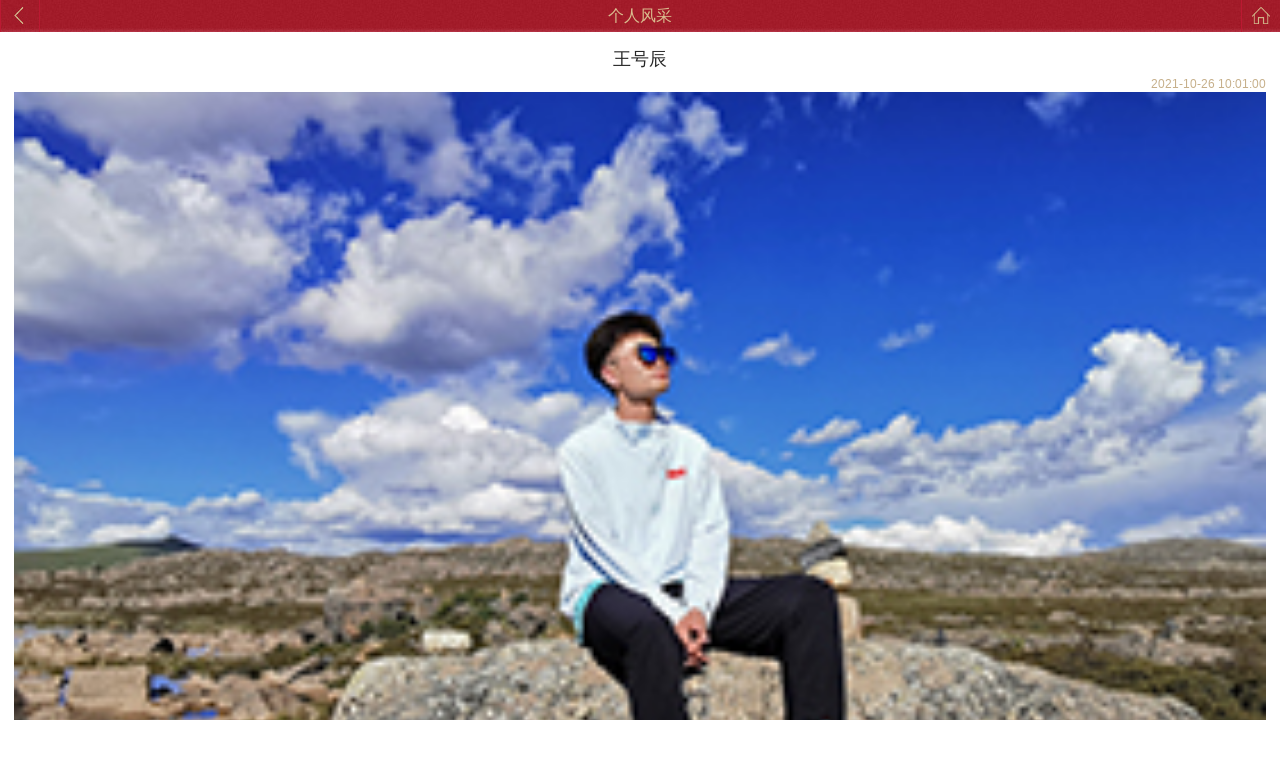

--- FILE ---
content_type: text/html
request_url: http://m.jb.mil.cn/cyhd_4674/zyzzj_4678/grfc/202110/t20211027_49076.html
body_size: 3708
content:
<!DOCTYPE html>
<html>
<head>
    <meta charset="utf-8">
    <meta name="viewport" content="width=device-width, initial-scale=1.0, maximum-scale=1.0, user-scalable=no">
    <meta name="screen-orientation" content="portrait">
    <meta name="x5-orientation" content="portrait">
    <title>王号辰-中国人民革命军事博物馆</title>
    <link rel="stylesheet" type="text/css" href="../../../../images/y_style.css" />
</head>
<body class="y_bg_write">
	<!--head-->
	<div class="y_top">
		<a href="http://m.jb.mil.cn/"><img src="../../../../images/y_home.png" /></a>
		<a href="javascript:history.go(-1)"><img class="return" src="../../../../images/y_icon6.jpg" /></a>
		个人风采
	</div>
	<!--cont-->
	<div class="y_cont">
		<h2 class="tit">王号辰</h2>	
		<h3 class="time">2021-10-26 10:01:00</h3>
		<div class="y_text">
<img src="./W020211027603973187957.jpg" alt="35号  王号辰 01.jpg"/>
                 <div class=TRS_Editor><p>　　<font face="仿宋" style="font-family: 仿宋; font-size: 16pt;">作为第一个能够加入到军博志愿者家庭的</font><span style="font-family: 仿宋; font-size: 16pt;">00后，深感荣幸！军博里的每一件藏品的背后都有丰富的历史故事，而我们则是解读人！作为年轻一代希望能够继续在志愿者的岗位上，以饱满的热情、认真的态度，讲好人民军队的英雄事迹，将革命精神永续传承下去。</span></p>
<p class="MsoNormal">　　<span style="mso-spacerun:'yes';font-family:仿宋;font-size:16.0000pt;mso-font-kerning:0.0000pt;">&nbsp;</span></p></div>
		</div>

	</div>
	
	

	<!--foot-->
	<div class="y_foot">
		<ul>
			<li class="one"><a href="../../../../mzsm/201707/t20170707_33180.html">免责声明</a></li>
			<li><a href="https://weibo.com/u/1980749663">官方微博</a></li>
			<li><a href="#">官方APP</a></li>
			<li><a href="http://www.jb.mil.cn?pc=true">电脑版</a></li>
		</ul>
		<br class="clear">
		<dl>
			<dt><img src="../../../../images/y_foot_logo.png" /></dt>
			<dd style="margin-top:13px">版权所有：中国人民革命军事博物馆</dd>
			<!--<dd>地       址：北京市海淀区复兴路9号       </dd>
			<dd>邮       编：100038</dd>-->
                        <dd><a href="http://beian.miit.gov.cn/" style="color:white";>京ICP备17059306号</a></dd>
		</dl>
	</div>
<script>
function GetQueryString(name)
{
     var reg = new RegExp("(^|&)"+ name +"=([^&]*)(&|$)");
     var r = window.location.search.substr(1).match(reg);
     if(r!=null)return  unescape(r[2]); return null;
// 中文乱码处理    if(r!=null)return  decodeURIComponent(r[2]); return null;

}
function setCookie(name,value)
{
var Days = 1;
var exp = new Date();
exp.setTime(exp.getTime() + Days*24*60*60*1000);
document.cookie = name + "="+ escape(value) + ";expires=" + exp.toGMTString()+";path=/";
}

function getCookie(name)
{
var arr,reg=new RegExp("(^| )"+name+"=([^;]*)(;|$)");
if(arr=document.cookie.match(reg))
return unescape(arr[2]);
else
return null;
}

function delCookie(name)
{
var exp = new Date();
exp.setTime(exp.getTime() - 1);
var cval=getCookie(name);
if(cval!=null)
document.cookie= name + "="+cval+";expires="+exp.toGMTString()+";path=/";
}

var loginstate = GetQueryString("login");
if(loginstate == "false"){
  logout();
}

</script>
</body>
<!-- PHPStat Start -->
<script language="javascript">var __$nodeid='4891';var __$contentid='49076';var __$title='王号辰';var __$AuthorPh='';var __$Editor='';var __$Liability='周岩';var __$pubtime='2021-10-26 10:01:00';var __$source='';
</script>
<script language="JavaScript" charset="utf-8" src="http://www.jb.mil.cn/phpstat/count/10000021/10000021.js"></script>
<!-- /PHPStat End -->
</html>

--- FILE ---
content_type: text/css
request_url: http://m.jb.mil.cn/images/y_style.css
body_size: 31284
content:
@charset "utf-8";
html, body, div, span, applet, object, iframe,
h1, h2, h3, h4, h5, h6, p, blockquote, pre,
a, abbr, acronym, address, big, cite, code,
del, dfn, em, img, ins, kbd, q, s, samp,
small, strike, strong, sub, sup, tt, var,
b, u, i, center,
dl, dt, dd, ol, ul, li,
fieldset, form, label, legend,
table, caption, tbody, tfoot, thead, tr, th, td,
article, aside, canvas, details, embed,
figure, figcaption, footer, header, hgroup,
menu, nav, output, ruby, section, summary,
time, mark, audio, video { margin:0; padding:0; border: 0;} 
a,area{blr:expression(this.onFocus=this.blur())}
a { text-decoration:none;}
a:hover { text-decoration:none;}
img { -ms-interpolation-mode: bicubic; }/* IE图像平滑*/
html, body { 
font-family:Helvetica,"微软雅黑","宋体"; 
-webkit-text-size-adjust:none;
-moz-text-size-adjust:none;
-ms-text-size-adjust:none;
text-size-adjust:none;
} /*Reset Android and IOS font*/
input { border-radius:0; } /*Reset IOS input style*/
div, span, h1, h2, h3, h4, h5, h6, p, a, img, dl, dt, dd, ol, ul, li, form { list-style:none; }
@-webkit-viewport { width:device-width; }
@-moz-viewport { width:device-width; }
@-ms-viewport { width:device-width; }
@-o-viewport { width:device-width; }
@viewport { width:device-width; }

html {font-size: 62.5%;/*10 ÷ 16 × 100% = 62.5%*/}
body {font-size: 1.4rem;/*1.4 × 10px = 14px */}
h1 { font-size: 2.4rem;/*2.4 × 10px = 24px*/}
i{ font-style: normal; font-size: 12px;}
a{color: #484848;}
.clear{ clear: both;}
h2{ font-weight: normal;}
.y_head{ height: 35px; background: url(y_head.jpg) repeat-x left bottom ; position: relative;}
.y_head ul{ position: absolute; right: 0; top: 0;}
.y_head li{ height:26px;float: left; border-left: 1px solid #bb1932; padding:9px 12px 0;}
.y_head li img{ width: 18px;}

.y_nav{ height: 40px; background: url(y_nav.jpg) repeat-x; position: relative;}
.y_nav img.y_logo{width: 113px; position: absolute; left:0px; top: -26px;}
img.y_add{ position: absolute; width: 20px; right: 6px; top: 10px;}

.y_banner img{ width: 100%; height:154px;}

.y_box_a{ background: #fff; padding:5px 0px 5px 10px;float: left; overflow: hidden;}
.y_box_a_left { float: left;}
.y_box_a_left ul{overflow: hidden;}
.y_box_a_left img{ float: left; width: 15px; margin-right: 6px;}
.y_box_a_left h2 { float: left;}
.y_box_a_left h2 p{ font-size: 1.2rem; font-weight: bold; color: #c51d39;}
.y_box_a_left p.word{ font-size: 1rem; color: #dc9661; font-weight: normal;}
.y_box_a_left h3{ font-size: 1rem; color: #5e5e5e;}
.y_box_a_left li{ border-bottom: 1px solid #d3d3d3; line-height: 18px; padding:6px 0px; overflow: hidden;}
.y_box_a_left li.btm{ border-bottom:none;}
.y_box_a_left span{ font-size: 1.7rem; color:#dd9230; margin: 0 10px;line-height: 18px;}
.y_box_a_right{ float: left; margin-top: 11px;}
.y_box_a_right li{ width:48px; float: left; text-align: center; font-size: 1rem; color: #484848; margin-left: 6px; }
.y_box_a_right li a{color: #484848;font-size: 1rem;}
.y_box_a_right img{ width: 48px;}

.list{ padding-left: 106px;}
.tab{ margin-left: 111px;}
.tab li{float:left; background: url(y_star.png) no-repeat right center; color:#fff; font-size: 1.2rem; background-size: 7px; padding-right: 10px; padding-left: 2px; line-height: 40px;}
#two_con2{ padding-left:60px;}
#two_con3{ padding-left:120px;}
#two3{ background: none;}
.list li{ background: rgba(163,46,58,.9); width: 59px; border-bottom:1px solid #e06161; padding-left: 8px;}
.list li.btm{ border-bottom: none;}
.list li a{ font-size: 1rem; color: #fff; height: 30px; line-height: 30px;}

.y_pop{background: rgba(163,46,58,.9);  width:94%;  padding: 3%; padding-bottom: 0px;}
.y_pop_in{ background: #f3efe3; padding-top: 5px; padding-bottom: 16px;box-shadow: 0px 0px 5px rgba(39, 39, 39, 0.74);}
.y_pop_in dl{ border-bottom: 1px solid #cfc29c;border-top: 1px solid #fff; overflow: hidden; padding-left:20px;}
.y_pop_in dl.f{ border-top: none;}
.y_pop_in dt{ height: 35px; line-height: 35px; font-size: 1.4rem; color: #9b2530; }
.y_pop_in dt a{height: 35px; line-height: 35px; font-size: 1.4rem; color: #9b2530; }
.y_pop_in dt img{ width:7px; float: left; margin-right: 6px; margin-top: 12px;}
.y_pop_in dd{ float: left;    margin: 0 10px 11px 14px;}
.y_pop_in dd a{ display: inline-block; float: left;  font-size: 1.2rem; color: #4b4b4b;}
.y_stop{text-align: center;}
.y_stop img{width: 22px; margin: 12px auto 9px;}

.y_bg_hui{ width: 100%; height: 5px; background: #efefef; border-top: 1px solid #e5e5e5;}
h2.y_new_tit{ font-size: 1.6rem; color: #2a2a2a; background:url(y_tit_hr.jpg) no-repeat left bottom; background-size: 100%; line-height:25px;}
h2.y_new_tit a{ float: right; color: #9d9d9d; font-size: 1rem;}
.y_new_ul { margin: 10px auto;}
.y_new_ul li{ background: url(y_pot.jpg) no-repeat left center; padding-left: 15px; background-size: 5px;}
.y_new_ul li a{ font-size: 1.2rem; line-height: 25px; color: #666;}
.y_coll { margin-top: 12px;}
.y_coll_ul1{ width:54%; float: left;}
.y_coll_ul2{ width: 44%; float: right;}
.y_coll_ul3{ width: 100%; float: left;}
.y_coll_ul1 li img{width: 100%; display: block;  height: 115px; margin-bottom:4%;}
.y_coll_ul2 li img{ width: 100%;display: block; height:236px; float: right;}
.y_coll_ul3 li img{ width: 100%; display: block; height:130px;}

.y_foot{ height: 125px;background: url(y_foot.jpg); border-top: 5px solid #bbaa70;}
.y_foot ul{ margin: 12px 0 25px 0;}
.y_foot li{ width: 25%; float: left; text-align: center; background: url(y_hr.png) no-repeat left center; background-size:2px;}
.y_foot li.one{ background:none;}
.y_foot li a{ font-size: 1.2rem; color: #fff;}
.y_foot li i{ color: #b72433;}
.y_foot dl{ margin: 13px 0px 0 18px;}
.y_foot dt{ float: left;}
.y_foot dt img{ width: 72px; margin-right:16px;}
.y_foot dd{ font-size: 1rem; color: #eaa9b3; line-height:15px; margin-top:3px}


/******************文章*********/
.y_bg_write{ background: #fff;}
.y_top{height: 32px; line-height: 32px; font-size: 1.6rem; color: #dabd8f; background: url(y_head.jpg) repeat-x left bottom ; position: relative; text-align: center;overflow: hidden;}
.y_top img{ width: 18px; position: absolute; right: 0; top: 0;border-left: 1px solid #bb1932; padding:7px 10px 9px; }
.y_top img.return{ position: absolute; left: 0;border-right: 1px solid #bb1932;}
.y_cont{ margin:15px 14px 34px;}
h2.tit{ color: #262626; font-size: 1.8rem; line-height: 25px; font-weight: normal;text-align: center;}
h3.time{ color:#c7b08b; font-size: 1.2rem; line-height: 16px;font-weight: normal; margin-top: 4px;float: right;}
.y_text{ margin-top: 20px;}
.y_text img{ width: 100%; margin-bottom: 6px;}
.y_text video{max-width:100%;}
.y_text p{ color: #3a3a3a; font-size: 1.4rem; line-height: 25px; /*! text-indent: 2em; */}

/******************基本陈列*********/
.y_main{ margin:15px 10px 34px;}
.y_box_1{height: 132px; margin-bottom: 10px; position: relative; border: 1px solid #d3c5a5; padding: 1px;}
.y_box_1 img.arr{ width: 14px; height: 14px; position: absolute; right: -2px; top:-2px; z-index: 99;}
.y_box_1_left{ width: 54%; float: left; position: relative;}
.y_box_1_left img{ width: 100%; height: 132px;}
.y_box_1_left img.y_center{ width: auto; height: 102px; position: absolute; right: 0px; top: 0px;}
.y_box_1_right{ width: 46%; height: 132px; float: left; background: #efedea;}
.y_box_1_right h2{font-size: 1.4rem; margin: 5px 5px 5px 10px;}
.y_box_1_right h2 a{ font-size: 1.4rem; color: #272727; font-weight: normal;}
.y_box_1_right p {font-size: 1rem; text-indent: 2em;margin: 5px 5px 5px 10px;}
.y_box_1_right p a{ font-size: 1rem; color: #7d7d7d;}
.y_box_1_btm{ height: 30px; line-height: 30px; position: absolute; left:1px; bottom:1px; right:1px; background: #dedbd4;}
.y_box_1_btm li{ width: 33.33%;float:left;background: url(y_hr2.jpg) no-repeat left center;}
.y_box_1_btm li.hr{ background: none;}
.y_box_1_btm li img{ width: 22px;margin: 6px 6px 0px;float: left;}
.y_box_1_btm li a{ font-size: 1.4rem; color: #896d2c;}
.y_box_2 img.arr{ left: -2px; top:-2px;}
.y_box_2_left img.y_center{ width: auto; position: absolute; left: 0px; top: 0px;}

/******************讲座活动*********/
.y_box_top{ position: relative;border:1px solid #bbaa70; margin-bottom: 30px; }
img.y_top_l{ position: absolute; left: -1px; top: -1px;z-index: 9;}
img.y_top_r{ position: absolute; right: -1px; top: -1px;z-index: 9;}
img.y_btm_l{ position: absolute; left: -1px; bottom: -1px; z-index: 9;}
img.y_btm_r{ position: absolute; right: -1px; bottom: -1px; z-index: 9;}

.y_word{ min-height:110px; padding:18px 20px 30px; overflow: hidden;}
.y_word_left{ width: 31%; float: left; text-align: center; overflow:hidden;}
.y_word_left img{ width: 82px;}
.y_word_left h2{ font-weight: normal;border: 1px solid #bbaa70; text-align: center; height: 32px;}
.y_word_left i{ text-align: center; font-size: 1rem;width:93%; height: 24px; line-height: 24px; display:inline-block;background: #bbaa70;color: #fff; margin-top: 4px;}
.y_word_right{ margin-left: 20px; width:61%; float: left;}
.y_word_right h2{ color: #333; font-weight: bold; font-size: 1.3rem;}
.y_word_right p{ color: #666; line-height: 18px; text-indent: 2em; margin-top:8px; font-size: 1rem;}
a.y_order{ width:80px; height: 27px; line-height: 27px; border-radius: 4px; background: #ba2940; position: absolute; text-align: center; bottom: -13px; left: 50%; margin-left: -40px; font-size: 1.3rem; color: #fff;}
.slideup a{ font-size: 1rem; color: #ba2940;}


.y_hr{ background: url(y_hr_huis.jpg) repeat-x; height: 7px; margin: 0 7px;}
.y_list{ margin-top:15px; overflow: hidden;}
.y_list h2{ font-size: 1.4rem; font-weight: bold; color: #333; margin-left: 10px; height:20px; line-height:20px}
.y_list img{ float: left; margin-right: 16px;}
.y_list h2 img{ width: 3px; margin:0px 7px 0 0;}
.y_list_ul{ overflow: hidden;}
.y_list_ul li{ border-bottom: 1px solid #d8d8d8; overflow: hidden;padding: 15px 10px}
.y_list_ul li img{ width: 100px; height: 67px;}
.y_list_r h2{ font-size: 1.2rem; height: 53px; font-weight: normal; line-height: 17px;}
.y_list_r h3{  color:#c7b08b;text-align: right; font-weight: normal; font-size: 1rem;}
.more{ text-align: center; margin:22px 10px 34px; height: 39px; line-height:39px;border: 1px solid #ab9549;}
.more a{ font-size: 1.5rem; color: #ab9549; display:block}

/******************调查问卷*********/
.y_h2{  text-align: center; font-size: 1.6rem; color: #ba2940; font-weight: bold; margin-bottom: 13px;}
.y_p{ text-indent: 2em; font-size: 1.2rem; color: #666; line-height: 21px; margin-bottom: 20px;}
.y_time{ height: 38px;line-height: 38px; text-align: center; font-size: 1.2rem; background: #f6f4eb; display: block; color: #c0a45a; position: absolute; left: 0px; right: 0px; bottom: 0px; font-weight: normal;}
.y_que{ background: #f5f5f5; padding: 13px; margin-bottom: 12px;}
.y_que h2{ font-size: 1.4rem; line-height: 13px; color: #333; margin-bottom: 5px; }
.y_que p{ color: #6f6f6f; font-size: 1.2rem; height: 25px; line-height: 25px; padding-left: 15px;}
.y_que input{ display: block; float: left; margin-right: 9px; margin-top: 5px;}
.y_que i{ float: right; color: #b8a866; font-size: 1.2rem;}
.y_btn{ text-align: center; margin-top: 20px;}
.y_btn input{ background: #ba2940; width:75px; height: 30px; line-height: 30px; text-align: center; color: #fff; font-size: 1.3rem; border: none; border-radius:3px; margin-right: 12px;}
.y_btn input.look{ margin-right: 0px; background: #c1b276;}

/******************资讯动态*********/
.y_info{ padding-bottom: 15px;}
.y_info_img{ position: relative;}
.y_info_img img{ width: 100%; height: 205px;}
.y_info_img img.y_write_img{ position: absolute; height: 56px; bottom: 0px;}
.y_info_btm{ position: relative; padding: 0 10px;}
.y_info h2{ font-size: 1.5rem; color: #373737; position: absolute; top: -18px; font-weight: normal; }
.y_info p{ color: #7c7c7c; font-size: 1rem; line-height: 16px; text-indent: 2em; padding-top:8px;}
.y_info h3{ font-weight: normal; font-size: 1rem; color: #c7b08b; text-align: right; padding-top: 5px;}
.y_list2{ margin-top: 0px;}

/******************组织机构*********/
.y_org{ background: url(y_org_bg.jpg) no-repeat; height: 500px; background-size:100%; padding:0px 10px 35px;}
.y_org_in{ background: url(y_org3.png) no-repeat center 35px;height: 100%;background-size: 302px; }
.y_org_top{ width: 100px; margin: 0 auto; padding-top:86px; padding-left: 22px; overflow: hidden;}
.y_org_top li{ font-size: 1.2rem; color: #fff; height:25px; line-height: 25px;}
.y_org_top li i{ font-size: 1rem; color: #fff; margin-left:10px;}
/*.y_org_center{margin:64px 0px 0px 38px; overflow: hidden;}
.y_org_center li{ float: left; font-size: 1.2rem;color: #fff; width: 18px; margin-right:90px;}
.y_org_center li.last{ margin-right: 0px;}
.y_org_btm{ overflow: hidden;margin:75px 0px 0px 13px; }
.y_org_btm li{ float: left; font-size: 1.2rem;color: #fff; width: 18px; margin-right:35px;}
.y_org_btm li.last{ margin-right: 0px;}*/

/******************网友藏品*********/
img.y_top_pot{ position: absolute; top: 0px; left: 5px; width: 165px;}
.slideup{ font-size: 1.2rem; color: #666; text-indent: 2em; line-height: 21px;}
.y_h3{ background: url(y_tit_pot.png) no-repeat center 3px; font-size: 1.4rem; font-weight: bold; color: #ba2940;position: absolute;background-size:165px; width: 165px; text-align: center;left: 50%; margin-left: -82px;top: -10px;}
.slideup2{ padding: 18px 10px; text-indent: 2em; font-size: 1.2rem; font-size: #666; line-height: 21px;}
.slideup2 a{ font-size: 1.2rem; color: #ba2940;}
.y_m25{ margin: 25px 10px 0px;}
.hidden{ display: none;}
/******************网友藏品_细览*********/
.tit2{ text-align: center; font-size: 1.6rem; color: #494949; margin-bottom:10px;}
.time2{ font-size: 1rem; color: #999; font-weight: normal; text-align: center; line-height: 17px;}
.time3{ border-bottom: 1px solid #ddd; padding-bottom: 8px;}
.y_text2 img{ width: 80%; margin:10px auto;}
.y_discuss { padding: 15px 10px 10px;}
.y_discuss h2{ font-size: 1.4rem; color: #333; height:20px; line-height:20px; font-weight: bold; margin-bottom: 10px;}
.y_discuss img{ /*! float: left; */ margin-right: 16px;}
.y_discuss h2 img{ width: 3px; margin:0px 7px 0 0;}
.y_discuss p{ float: right; font-size: 1.2rem; color: #999;}
.y_discuss p i{ color: #ff0000; margin-right: 3px;}
.y_discuss p span{ margin: 0 10px;}
.y_area{ border: 1px solid #d1d1d1; font-size: 1.2rem; width:283px; min-height: 120px; line-height: 18px; font-family: '微软雅黑'; padding: 7px; color:#bdbdbd; }
.y_box_k{ position: relative; padding-bottom:33px;}
.y_submit{ background: #f7f7f7; /*! height:38px; */line-height:38px; position: absolute; bottom: 0px;border: 1px solid #d1d1d1; border-top: none; right: 0px; left: 0px;}
.y_submit i{ color: #333; font-size: 1rem; line-height: 38px; margin-left: 10px;}
.y_ok_k{ width: 140px; height: 23px; line-height: 23px; border: 1px solid #dedede; background: #fff;}
.y_ok{ float: right; background: #a11b29; border: none; color: #fff; text-align: center; line-height:39px; height:39px; width: 85px;}
.y_com_ul { padding-bottom:10px; padding-top: 6px;}
.y_com_ul li{border-bottom: 1px solid #e7e7e7;padding:15px 10px;}
.y_com_ul img{ width: 16px; margin-right: 7px;}
.y_com_ul p i{ font-size: 1rem; color: #666; margin-right: 16px;}
.y_com_ul p span{ font-size: 1rem; color: #999;}
.y_com_ul h2{ font-size: 1.2rem; color: #333; margin: 5px 0;}
.y_a{ overflow: hidden; background: #fcfaf3; border: 1px solid #e4dec6; padding: 5px 12px;}
.y_a h3{ font-size: 1.2rem; color: #333; font-weight: normal;}
.y_a h4{ font-size: 1rem; color: #999;font-weight: normal; margin: 5px 0px;}
.y_a img{ float: left;}
.y_a_ul{ float: left;}

/******************网友留言*********/
.y_h4 {background: url(y_mess.jpg) no-repeat center center;position: absolute;background-size: 110px;width: 110px;height: 38px;right:8%;top: -21px;}
.y_tab{width:90%;margin:19px auto 20px;}
.y_tab th{ font-weight: normal; font-size: 1.2rem; color: #666; line-height: 22px;}
.y_tab input{ width:91%; border:1px solid #cacaca; height: 25px; line-height: 25px; padding-left:8px;}
.y_tab textarea{ border:1px solid #cacaca;width: 87%; min-height: 92px; padding: 8px;}
.y_tab td{ padding:6px 0px;}
.y_btn2{ position: absolute; width: 166px;left: 50%;margin-left: -83px;bottom: -13px;}
.y_btn2 input{ width: 73px; height: 25px; line-height: 25px; margin-right: 8px;}
.y_btn2 input.look2{ background: #aeaeae; margin-right: 0px;}

/******************基本陈列_中国历代军事陈列*********/
 .swiper-container {
        width: 100%;
        height: 100%;
        margin-left: auto;
        margin-right: auto; padding-top: 60px; 
		height:auto;
    }
    .swiper-slide {
        text-align: center;
        font-size: 18px;
        background: #fff;

        /* Center slide text vertically */
        display: -webkit-box;
        display: -ms-flexbox;
        display: -webkit-flex;
        display: flex;
        -webkit-box-pack: center;
        -ms-flex-pack: center;
        -webkit-justify-content: center;
        justify-content: center;
        -webkit-box-align: center;
        -ms-flex-align: center;
        -webkit-align-items: center;
        align-items: center;
    }

.swiper-slide img{ width: 100%; height:240px;}
.y_position{ position: relative;}
.y_title{ width: 100%; height:60px; background:url(y_top_tit2.png) no-repeat left center; background-size:100%; position: absolute; left: 0px; top: 0px; z-index: 99; font-size:1.7rem; font-weight:bold; text-align:center; color:#a01a28; line-height:60px}
.y_table{ margin-top:0px}
table{ margin:0px; padding:0px}
.y_table th{ height:40px; border-top:1px solid #fff; border-bottom:1px solid #fff; text-align:left; line-height:40px; background:url(y_yellow_bg.jpg) repeat-x; font-weight:normal; font-size:1.5rem; color:#fff}
.y_table th a{font-weight:normal; display:block; font-size:1.5rem; color:#fff}
.y_table td{ height:3px; border-bottom:1px solid #fff; }
.y_table tr{ width:50%}
.y_table th img{ width:35px;float: left;margin: 5px 15px 0px 23px;}
.y_border_left{ border-left:1px solid #fff;}
.y_words{ padding:0 10px 15px; background:url(y_huibgs.jpg) repeat-x left top; min-height:32px; overflow:hidden; padding-top:20px; font-size:1.3rem; line-height:22px; color:#494949}
.y_words p{ font-size:1.3rem; line-height:22px; color:#494949}
.y_img{padding: 20px 0 30px 0;}
.y_img img{ width:100%; height:100%}


/******************文物鉴赏*********/
.y_select{ height:27px; padding:9px 10px; background:url(y_select_bg.jpg) repeat-x left top;}
.nav,.nav2{ position:relative; overflow:visible; float:left;cursor:pointer;}
.nav p,.nav2 p{display:block;padding-left:22px;line-height:28px; height:28px;cursor:pointer;}
.set,.set2{ height:28px; width:123px;background:url(y_select2.png) no-repeat;color:#a7631b; background-size:145px;font-size:1.5rem;}
.select{background:url(y_select1.png) no-repeat; float:none; margin-right:0px; margin-top:0px;background-size:145px;}
.new,.new2{width:143px;position:absolute;border:1px solid #d3cca8; border-radius:0px 0px 3px 3px; border-top:none; z-index:88;display:none;background-color:#FFF}
.nav ul li,.nav2 ul li{line-height:32px;padding-left:20px;color:#6d6954; font-size:1.5rem;}
.nav ul li:hover,.nav2 ul li:hover{background:#3975d7;color:#FFF;}
.y_img_body{ margin:12px 0px 0 10px; overflow:hidden}
.y_img_body_ul li{ font-size:1.2rem; color:#454545; padding:1px; line-height:18px; padding-bottom:3px; text-align:center; float:left; border:1px solid #d7d7d7; margin-right:5px; margin-bottom:8px}
.y_img_body_ul li img{ width:144px; height:97px}

/******************艺术品鉴赏*********/
.nav2{margin-left:10px}
.y_img_body_ul2 li img{ height:auto}

/*********0705加登录搜索*********/
.y_login{ width:203px;padding: 5px;background: #8c1320;position: absolute;/*left:107px;*/ right:0px;top: 35px;z-index: 999;}
.y_login_in{ background: #e6e6e6; min-height:99px;padding-bottom: 15px; }
.y_login_in ul{ padding-left:10px; margin-top: 6px;}
.y_login_in li{ border-left: none;margin-top:8px; padding: 0;}
.y_login_in i{ color: #797979; font-size: 1.2rem; margin:4px 6px 0 0;float: left; width: 50px; text-align: right;}
.y_login_in input{ width: 110px;padding-left: 6px; height: 22px; border:1px solid #ccc;}
.y_login_in p{ margin-top: 13px;}
.login{ display: block; width: 54px; height: 23px; background: #ae0101; font-size: 1.2rem; color: #fff; text-align: center; line-height: 23px; float: left; margin-right: 16px; margin-left: 56px;}
.register{ font-size: 1.2rem; color: #a01a28; height: 23px; line-height: 23px;}
/*.y_head li:hover{ background: #8c1320;}*/

.y_search{ min-height: 30px;}
.y_search li{ border-left: none;}
.y_search input{ padding-left: 6px;}
.searchk{ width: 140px; height: 20px; background: #981b27; border: 1px solid #b42c36; float: left;}
.search{ width: 40px; height: 24px; line-height: 24px; text-align: center; font-size: 1.2rem; color: #e1c89c; background: #b42c36; border: none;}

#goodcover{display: none; position:fixed; top:0px; left:0px; bottom:0px; right:0px;background-color: black;z-index: 1001;-moz-opacity: 0.85;opacity: 0.85;
filter: alpha(opacity=85);}
#code{ width:100%; height:auto; overflow: hidden;display: none;z-index: 1002;}
.y_video_tit{ padding: 0px; border: none; height: 35px; line-height: 35px; color: #fff; font-size: 1.2rem; text-align: center;}
.y_video_tit img{ width: 10px; text-align: center;}
#closebt{ position: fixed; top:4px; left:14px ;}
#code{ position: fixed; top: 0px; z-index: 99999;}
.goodtxt{ overflow: hidden;}
.y_height,.y_height img{ height: 180px; margin: 0 auto; text-align: center;}

/**********************辉煌历程***************/
.tabCon{ width: 100%; /*height: 280px; background: url(briBg.jpg) no-repeat; background-size: 100%,100%;*/ position: relative; }
.tabCon img{ width: 100%; display: block; }
.tabRealCon{ width: 100%; height: 100%; position: absolute; top: 0px; left: 0px; text-align: center;}
.tabRealCon ul{ display: inline-block; margin-top: 26px;}
.tabRealCon li{ width: 67px; height: 235px; background: url(briTab.png) no-repeat; background-size: 100%; float: left; margin-right: 72px; line-height: 34px; }
.tabRealCon li a{ display: block; width: 2.8rem; margin: 50px auto 0 auto; font-size: 2.8rem; color: #b5243b; }
.tabRealCon li.briTabOn{ background: url(briTabOn.png) no-repeat; background-size: 100%; }
.tabRealCon li.briTabOn a{ color: #fff; }

.tabList{ padding: 2% 0; margin-bottom: 30px; }
.tabItem{ display: none; }
.careItem li{ width: 100%; border-bottom: 7px solid #efefef; text-align: center; margin-bottom: 15px;  }
.careItem li img{ width: 96%; }
.careItem li p{ font-size: 2.4rem; text-indent: 4.8rem; padding:10px; line-height: 3.5rem; text-align: left;}

.yearCon{ height: 77px; overflow: hidden; }
.yearScrollCon{ overflow: hidden; overflow-x: auto; }
.yearScrollCon ul{ width: 10000px;}
.yearScrollCon li{ width: 100px;  height: 85px; float: left; text-align: center; background-image: url(yearLiBg.png); background-repeat: no-repeat; background-position: center 40px; background-size: 100%; }
.yearScrollCon li a{ font-size: 2.8rem; color: #9d9049; }
.yearScrollCon li.yearOn{ background-position: center 37px; background-image: url(yearLiOnBg.png); }
.yearScrollCon li.yearOn a{ color: #c22940; }

.yearEvent{ padding: 40px 20px; min-height: 20rem; }
.yearEvent li{ display: none; }
.yearEvent h3{ font-size: 3.2rem; color: #c02232;  line-height: 3.5rem; text-align: center; padding-bottom: 1rem; }
.yearEvent p{ font-size: 2.8rem; line-height: 4rem; /*text-indent: 5.6rem;*/ color: #000; }


@media (device-height:667px) and (-webkit-min-device-pixel-ratio:2){/*6*/
    .y_foot dl{ margin-left:41px;}
    .y_box_1_btm li img{ width: 24px;margin: 6px 10px 0px;float: left;}
    .y_box_1{height: 156px;}
    .y_box_1_left img{ height: 156px;}
    .y_box_1_right{ height: 156px;}
    .y_box_1_left img.y_center { height:126px;}
    .y_box_a_right li{ margin-left: 27px;}
    .y_banner img { height: 181px;}
    .y_coll_ul2 li img { height: 238px;}
    .y_coll_ul3 li img { height: 163px;}
    .y_info_img img { height:241px;}
    .y_area { width: 338px;}
    .y_tab textarea { width: 88%;}
	.swiper-slide img { height:281px}
	.y_title { height:72px; line-height:72px}
	.y_img_body { margin-left:35px}
	.y_login{ width:258px;}
	.y_login_in input { width: 164px;padding-left: 6px;}
	.searchk{width: 195px;}
	.y_height,.y_height img{ height:211px;}

	/*.tabCon{ height: 164px; }*/
	.tabRealCon ul{ margin-top: 26px; }
	.tabRealCon li{ width: 33.5px; height: 118px; line-height: 17px; margin-right: 36px; }
	.tabRealCon li a{ font-size: 1.4rem; width: 1.4rem; margin-top: 25px; }

	.careItem li{ border-width: 5px; }
	.careItem li p{ font-size: 1.6rem; line-height: 2rem; text-indent: 3.2rem; }

	.yearCon{ height: 40px; }
	.yearScrollCon{ background-position: left 20px; }
	.yearScrollCon li{ width: 56px; height: 56px; background-image: url(yearLiSmallBg.png); background-position: center -7px; }
	.yearScrollCon li a{ font-size: 1.4rem; }
	.yearScrollCon li.yearOn{ background-image: url(yearLiSmallOnBg.png); background-position: center -7px;}

	.yearEvent{ padding: 20px 10px; }
	.yearEvent h3{ font-size: 1.6rem; line-height: 1.8rem; }
	.yearEvent p{ font-size: 1.4rem; line-height: 2rem; /*text-indent: 2.8rem;*/ }
}
@media (device-height:736px) and (-webkit-min-device-pixel-ratio:2){/*6p*/
	.y_foot dl{ margin-left:53px;}
	.y_box_1_btm li img{ width: 24px;margin: 6px 10px 0px;float: left;}
	.y_box_1{height: 173px;}
    .y_box_1_left img{ height: 173px;}
    .y_box_1_right{ height: 173px;}
	.y_box_1_left img.y_center { height:143px;}
	.y_box_a_right li { margin-left: 40px;}
	.y_banner img { height: 199px;}
	.y_coll_ul2 li img { height: 239px;}
	.y_coll_ul3 li img { height: 170px;}
	.y_info_img img { height:265px;}
	.y_area { width: 377px;}
	.y_tab textarea { width: 88.5%;}
	.swiper-slide img { height:311px}
	.y_title { height:77px; line-height:77px}
	h2.y_new_tit { padding-left:9px}
	.y_img_body { margin-left:56px}
	.y_login { width: 297px;}
	.y_login_in input { width: 204px;padding-left: 6px;}
	.searchk{width:230px;}
	.y_height,.y_height img{ height:233px;}


	/*.tabCon{ height: 181px; }*/

	.tabRealCon ul{ margin-top: 26px; }
	.tabRealCon li{ width: 33.5px; height: 118px; line-height: 17px; margin-right: 36px; }
	.tabRealCon li a{ font-size: 1.4rem; width: 1.4rem; margin-top: 25px; }

	.careItem li{ border-width: 5px; }
	.careItem li p{ font-size: 1.6rem; line-height: 2rem; text-indent: 3.2rem; }

	.yearCon{ height: 40px; }
	.yearScrollCon{ background-position: left 20px; }
	.yearScrollCon li{ width: 56px; height: 56px; background-image: url(yearLiSmallBg.png); background-position: center -7px; }
	.yearScrollCon li a{ font-size: 1.4rem; }
	.yearScrollCon li.yearOn{ background-image: url(yearLiSmallOnBg.png); background-position: center -7px;}

	.yearEvent{ padding: 20px 10px; }
	.yearEvent h3{ font-size: 1.6rem; line-height: 1.8rem; }
	.yearEvent p{ font-size: 1.4rem; line-height: 2rem; /*text-indent: 2.8rem;*/ }
}


@media screen and (min-width:600px) and (max-width:1024px){/*600-ipad*/
    .y_foot dl{ margin-left:72px;}
    .y_box_1{height: 328px;}
    .y_box_1_left img{ height: 328px;}
    .y_box_1_right{ height: 328px;}
    .y_box_1_btm{height: 45px; line-height: 45px;}
    .y_box_1_btm li img{ width: 35px;margin:8px 10px 0px 37px;float: left;}
    .y_top { height: 42px; line-height: 42px;}
    .y_top img { width: 25px;}
    .y_box_1_left img.y_center { height:283px;}
    .y_word_left{text-align: center;}
    .y_main{ margin: 15px 120px;}
    .y_banner img { height: 311px;}
    .y_box_a { padding: 5px 0px 0px 120px;}
    .y_box_a_right li { margin-left: 60px;}
    .y_coll_ul1 li img { height: 200px;}
    .y_coll_ul2 li img { height: 411px;}
    .y_coll_ul3 li img { height: 230px;}
    .y_list h2 { margin-left: 120px;}
    .y_list_ul li { padding: 15px 120px;}
    .more{ margin:22px 120px 34px;}
    .y_info_img img { height:492px;}
    .y_area { width: 731px;}
    .y_tab textarea { width: 89.5%;}
	.swiper-slide img { height:577px}
	.y_title { height:144px; line-height:144px; font-size:3rem}
	h2.y_new_tit { padding-left:24px}
	.y_img_body { margin-left:79px}
	.y_login { width: 297px;}
	.y_login_in input { width: 204px;padding-left: 6px;}
	.searchk{width:220px;}
	.y_height,.y_height img{ height:431px;}
}

@media screen and (min-width:321px) and (max-width:384px){/*360**/
	.y_box_a_right li { margin-left: 24px;}
	.y_info_img img { height:231px;}
	.y_tab textarea { width: 88%;}
	.y_title { height:68px; line-height:68px}
	.swiper-slide img { height:270px}
	h2.y_new_tit{ padding-left:6px}
	
}
@media screen and (min-width:378px) and (max-width:384px){/*384**/
	.y_area { width:347px;}
	.y_img_body { margin-left:40px}
}
@media screen and (min-width:359px) and (max-width:360px){/*360**/
	.y_img_body { margin-left:28px}
	.y_area { width: 323px;}
	.y_login { width: 243px;}
	.y_login_in input { width: 160px;}
	.searchk{width:180px;}
	.y_height,.y_height img{ height:203px;}
}
@media screen and (min-width:500px) and (max-width:600px){/**600**/
	.y_box_1_btm li img { margin-left: 5px;}
	.y_box_1_left img { height: 222px;}
	.y_box_1_left img.y_center { height: 177px;}
	.y_box_1_right {height: 222px;}
	.y_box_1 { height: 222px;}
	.y_info_img img { height:385px;}
	.y_tab textarea { width: 89%;}
	h2.y_new_tit{ padding-left:8px}
	.y_area { width:563px;}
	.y_img_body { margin-left:74px}
}







@media screen and (min-width: 641px) and (max-width: 768px){
	.tabRealCon ul{ margin-top: 80px; }
}
@media screen and (min-width: 700px){

	.yearCon{ height: 68px; }
	.yearScrollCon li{ height: 84px; background-position: center 32px; }
	.yearScrollCon li.yearOn{ background-position: center 29px; }
}
@media screen and (max-width: 374px){
	.tabRealCon ul{ margin-top: 26px; }
	.tabRealCon li{ width: 33.5px; height: 118px; line-height: 17px; margin-right: 36px; }
	.tabRealCon li a{ font-size: 1.4rem; width: 1.4rem; margin-top: 25px; }

	.careItem li{ border-width: 5px; }
	.careItem li p{ font-size: 1.6rem; line-height: 2rem; text-indent: 3.2rem; }

	.yearCon{ height: 40px; }
	.yearScrollCon{ background-position: left 20px; }
	.yearScrollCon li{ width: 56px; height: 58px; background-image: url(yearLiSmallBg.png); background-position: center -7px; }
	.yearScrollCon li a{ font-size: 1.4rem; }
	.yearScrollCon li.yearOn{ background-image: url(yearLiSmallOnBg.png); background-position: center -7px;}

	.yearEvent{ padding: 20px 10px; }
	.yearEvent h3{ font-size: 1.6rem; line-height: 1.8rem; }
	.yearEvent p{ font-size: 1.4rem; line-height: 2.5rem; /*text-indent: 2.8rem;*/ }
}
@media screen and (max-width: 359px){
	/*.tabCon{ height: 140px; }*/
	.tabRealCon ul{ margin-top: 12px; }
	.careItem li{ border-width: 4px; }
	.careItem li p{ font-size: 1.2rem; line-height: 1.6rem; text-indent: 2.4rem; }
	
	.yearCon{ height: 40px; }
	.yearScrollCon{ background-position: left 20px; }
	.yearScrollCon li{ width: 50px; width: 56px; height: 56px; background-image: url(yearLiSmallBg.png); background-position: center -7px;}
	.yearScrollCon li a{ font-size: 1.4rem; }
	.yearScrollCon li.yearOn{ background-image: url(yearLiSmallOnBg.png); background-position: center -7px;}

	.yearEvent{ padding: 20px 10px; }
	.yearEvent h3{ font-size: 1.6rem; line-height: 1.8rem; }
	.yearEvent p{ font-size: 1.4rem; line-height: 2rem; /*text-indent: 2.8rem;*/ }

	
}
